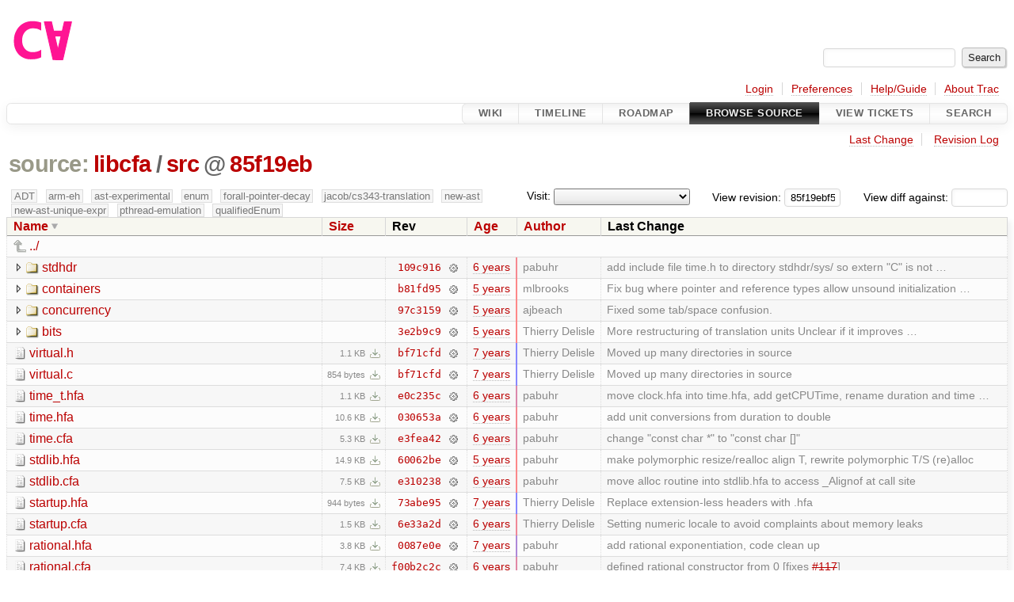

--- FILE ---
content_type: text/html;charset=utf-8
request_url: https://cforall.uwaterloo.ca/trac/browser/libcfa/src?rev=85f19ebf5f3925f6f8cf0da46faa83cd28c69395&desc=1
body_size: 9508
content:


<!DOCTYPE html>
<html lang="en-US">   <head>
    <!-- # block head (placeholder in theme.html) -->
        <!-- # block head (content inherited from layout.html) -->
    <title>
src in libcfa          – Cforall

    </title>

    <meta http-equiv="Content-Type" content="text/html; charset=UTF-8" />
    <meta http-equiv="X-UA-Compatible" content="IE=edge" />
    <!--[if IE]><script>
        if (/^#__msie303:/.test(window.location.hash))
        window.location.replace(window.location.hash.replace(/^#__msie303:/, '#'));
        </script><![endif]-->

    <link rel="start"  href="/trac/wiki" />
    <link rel="search"  href="/trac/search" />
    <link rel="help"  href="/trac/wiki/TracGuide" />
    <link rel="stylesheet"  href="/trac/chrome/common/css/trac.css" type="text/css" />
    <link rel="stylesheet"  href="/trac/chrome/common/css/browser.css" type="text/css" />
    <link rel="icon"  href="/trac/chrome/common/trac.ico" type="image/x-icon" />
    <link rel="up"  href="/trac/browser/libcfa?desc=True&amp;order=name&amp;rev=85f19ebf5f3925f6f8cf0da46faa83cd28c69395" title="Parent directory" />
    <noscript>
      <style>
        .trac-noscript { display: none !important }
      </style>     </noscript>
    <link type="application/opensearchdescription+xml" rel="search"
          href="/trac/search/opensearch"
          title="Search Cforall"/>
    <script src="/trac/chrome/common/js/jquery.js"></script>
    <script src="/trac/chrome/common/js/babel.js"></script>
    <script src="/trac/chrome/common/js/trac.js"></script>
    <script src="/trac/chrome/common/js/search.js"></script>
    <script src="/trac/chrome/common/js/folding.js"></script>
    <script src="/trac/chrome/common/js/expand_dir.js"></script>
    <script src="/trac/chrome/common/js/keyboard_nav.js"></script>
    <script>
      jQuery(function($) {
        $(".trac-autofocus").focus();
        $(".trac-target-new").attr("target", "_blank");
        if ($.ui) { /* is jquery-ui added? */
          $(".trac-datepicker:not([readonly])")
            .prop("autocomplete", "off").datepicker();
          // Input current date when today is pressed.
          var _goToToday = $.datepicker._gotoToday;
          $.datepicker._gotoToday = function(id) {
            _goToToday.call(this, id);
            this._selectDate(id)
          };
          $(".trac-datetimepicker:not([readonly])")
            .prop("autocomplete", "off").datetimepicker();
        }
        $(".trac-disable").disableSubmit(".trac-disable-determinant");
        setTimeout(function() { $(".trac-scroll").scrollToTop() }, 1);
        $(".trac-disable-on-submit").disableOnSubmit();
      });
    </script>
    <!--   # include 'site_head.html' (layout.html) -->
    <!--   end of site_head.html -->
    <!-- # endblock head (content inherited from layout.html) -->


    <meta name="ROBOTS" content="NOINDEX" />
    <script>
      jQuery(function($) {
        $(".trac-toggledeleted").show().click(function() {
                  $(this).siblings().find(".trac-deleted").toggle();
                  return false;
        }).click();
        $("#jumploc input").hide();
        $("#jumploc select").change(function () {
          this.parentNode.parentNode.submit();
        });

          /* browsers using old WebKits have issues with expandDir... */
          var webkit_rev = /AppleWebKit\/(\d+)/.exec(navigator.userAgent);
          if ( !webkit_rev || (521 - webkit_rev[1]).toString()[0] == "-" )
            enableExpandDir(null, $("table.dirlist tr"), {
                action: 'inplace',
                range_min_secs: '63668759091',
                range_max_secs: '63732690854'
            });
      });
    </script>
    <!-- # endblock head (placeholder in theme.html) -->
  </head> 
  <body>
    <!-- # block body (content inherited from theme.html) -->
    <!--   # include 'site_header.html' (theme.html) -->
    <!--   end of site_header.html -->

    <div id="banner">
      <div id="header">
        <a id="logo"
           href="/">
          <img  alt="Cforall" src="/trac/chrome/site/logo.svg" /></a>


      </div>
      <form id="search" action="/trac/search" method="get">
        <div>
          <label for="proj-search">Search:</label>
          <input type="text" id="proj-search" name="q" size="18"
                  value="" />
          <input type="submit" value="Search" />
        </div>
      </form>
          <div id="metanav" class="nav">
      <ul><li  class="first"><a href="/trac/login">Login</a></li><li ><a href="/trac/prefs">Preferences</a></li><li ><a href="/trac/wiki/TracGuide">Help/Guide</a></li><li  class="last"><a href="/trac/about">About Trac</a></li></ul>
    </div>

    </div>
        <div id="mainnav" class="nav">
      <ul><li  class="first"><a href="/trac/wiki">Wiki</a></li><li ><a href="/trac/timeline">Timeline</a></li><li ><a href="/trac/roadmap">Roadmap</a></li><li  class="active"><a href="/trac/browser">Browse Source</a></li><li ><a href="/trac/report">View Tickets</a></li><li  class="last"><a href="/trac/search">Search</a></li></ul>
    </div>


    <div id="main"
         >
      <div id="ctxtnav" class="nav">
        <h2>Context Navigation</h2>
        <ul>
          <li  class="first"><a href="/trac/changeset/e2702fd7b3981fd9a1de288a52f59a502b874720/libcfa/src">Last Change</a></li>
          <li  class="last"><a href="/trac/log/libcfa/src?rev=85f19ebf5f3925f6f8cf0da46faa83cd28c69395">Revision Log</a></li>
        </ul>
        <hr />
      </div>

      

      

      <!-- # block content (placeholder in theme.html) -->
    <div id="content" class="browser">

      <h1>


<a class="pathentry first" href="/trac/browser?desc=True&amp;order=name&amp;rev=85f19ebf5f3925f6f8cf0da46faa83cd28c69395"
   title="Go to repository root">source:</a>
<a class="pathentry" href="/trac/browser/libcfa?desc=True&amp;order=name&amp;rev=85f19ebf5f3925f6f8cf0da46faa83cd28c69395"
   title="View libcfa">libcfa</a><span class="pathentry sep">/</span><a class="pathentry" href="/trac/browser/libcfa/src?desc=True&amp;order=name&amp;rev=85f19ebf5f3925f6f8cf0da46faa83cd28c69395"
   title="View src">src</a><span class="pathentry sep">@</span>
<a class="pathentry" href="/trac/changeset/85f19ebf5f3925f6f8cf0da46faa83cd28c69395/"
   title="View changeset 85f19eb">85f19eb</a>
<br style="clear: both" />
      </h1>

      <div id="diffrev">
        <form action="/trac/changeset" method="get">
          <div>
            <label title="Show the diff against a specific revision">
              View diff against:
              <input type="text" name="old" size="6"/>
              <input type="hidden" name="old_path" value="/libcfa/src"/>
              <input type="hidden" name="new" value="85f19ebf5f3925f6f8cf0da46faa83cd28c69395"/>
              <input type="hidden" name="new_path" value="/libcfa/src"/>
            </label>
          </div>
        </form>
      </div>

      <div id="jumprev">
        <form action="/trac/browser/libcfa/src" method="get">
          <div>
            <label for="rev"
                   title="Hint: clear the field to view latest revision">
              View revision:</label>
            <input type="text" id="rev" name="rev" value="85f19ebf5f3925f6f8cf0da46faa83cd28c69395"
                   size="6" />
          </div>
        </form>
      </div>

      <div id="jumploc">
        <form action="/trac/browser/libcfa/src" method="get">
          <div class="buttons">
            <label for="preselected">Visit:</label>
            <select id="preselected" name="preselected">
              <option selected="selected"></option>
              <optgroup label="branches">
                <option value="/trac/browser/?rev=a2940184aebc6f80c24f4bcf27314dd18e96cec7">master</option>
                <option value="/trac/browser/?rev=fa2c005cdb7210e3aaf9b1170f05fbc75444ece7">ADT</option>
                <option value="/trac/browser/?rev=f845e8037246bd5e7cd820b02574b6b12a8fa7c0">aaron-thesis</option>
                <option value="/trac/browser/?rev=e8261bb2d5672221f593ba7abb77aa70dd80c822">arm-eh</option>
                <option value="/trac/browser/?rev=62d62db217dc9f917346863faa9d03148d98844f">ast-experimental</option>
                <option value="/trac/browser/?rev=ebc0a8508f37013cbbf949f24358bf6b448d429e">cleanup-dtors</option>
                <option value="/trac/browser/?rev=9f70ab57e9b76f554f66f776331f1a9a40295901">ctor</option>
                <option value="/trac/browser/?rev=1cc4390a9eac2ad86029fdf9cdced2a90cceb75b">deferred_resn</option>
                <option value="/trac/browser/?rev=51a455ce8fcd3dc3440ebf6277727b4f997b7eb1">demangler</option>
                <option value="/trac/browser/?rev=365c8dcbd76a5d6cafc342a140f686a573523fea">enum</option>
                <option value="/trac/browser/?rev=a55649200b5601ebf0ca0b430984b9546e7bed94">forall-pointer-decay</option>
                <option value="/trac/browser/?rev=f80e0218b8bdbe9f5f85bfa8c85ed2fc2c7645ce">gc_noraii</option>
                <option value="/trac/browser/?rev=a3cadfcf7de2a83c2d884dd711e7f82979272284">jacob/cs343-translation</option>
                <option value="/trac/browser/?rev=b5bb4442cf6a35d1075c59910d610592e5d09ca8">jenkins-sandbox</option>
                <option value="/trac/browser/?rev=f4903dfec6bc8667dce33d9e72aacb09998f2836">memory</option>
                <option value="/trac/browser/?rev=13d33a758fd4097ca7b39a0687501ef7853332a1">new-ast</option>
                <option value="/trac/browser/?rev=f95634ee1f70e0dd4ea661aa832925cf8415519a">new-ast-unique-expr</option>
                <option value="/trac/browser/?rev=6fa409e60944afeeef4d43966ffffde577a879ef">new-env</option>
                <option value="/trac/browser/?rev=2f42718dd1dafad85f808eaefd91c3a4c1871b20">no_list</option>
                <option value="/trac/browser/?rev=114bde658eed1edf31cde78bd21584a1ced7df2e">persistent-indexer</option>
                <option value="/trac/browser/?rev=9cd5bd2665deba4718673a3686869490de73341e">pthread-emulation</option>
                <option value="/trac/browser/?rev=12df6fe35a1d7d73a64293320db6c3a0b195af33">qualifiedEnum</option>
                <option value="/trac/browser/?rev=4edf753a2b41b8818de95cba5f6d26e38456ef5c">resolv-new</option>
                <option value="/trac/browser/?rev=9ea58cac814e1fbdbd5b756e5e904af42a770b68">string</option>
                <option value="/trac/browser/?rev=28f3a190cabb48116467ce6e1ebc74a38dac95b7">with_gc</option>
              </optgroup>
              <optgroup label="tags">
                <option value="/trac/browser/?rev=old-io">old-io</option>
                <option value="/trac/browser/?rev=old-sched">old-sched</option>
              </optgroup>
            </select>
            <input type="submit" value="Go!"
                   title="Jump to the chosen preselected path" />
          </div>
        </form>
      </div>
      <div class="trac-tags">
        <span  class="branch"
              title="Branch">ADT</span>
        <span  class="branch"
              title="Branch">arm-eh</span>
        <span  class="branch"
              title="Branch">ast-experimental</span>
        <span  class="branch"
              title="Branch">enum</span>
        <span  class="branch"
              title="Branch">forall-pointer-decay</span>
        <span  class="branch"
              title="Branch">jacob/cs343-translation</span>
        <span  class="branch"
              title="Branch">new-ast</span>
        <span  class="branch"
              title="Branch">new-ast-unique-expr</span>
        <span  class="branch"
              title="Branch">pthread-emulation</span>
        <span  class="branch"
              title="Branch">qualifiedEnum</span>
      </div>
      <table class="listing dirlist" id="dirlist">



<thead>
  <tr>


<th  class="desc">
  <a title="Sort by name (ascending)"
     href="/trac/browser/libcfa/src?rev=85f19ebf5f3925f6f8cf0da46faa83cd28c69395">Name</a>
</th>

<th >
  <a title="Sort by size (ascending)"
     href="/trac/browser/libcfa/src?order=size&amp;rev=85f19ebf5f3925f6f8cf0da46faa83cd28c69395">Size</a>
</th>
    <th class="rev">Rev</th>

<th >
  <a title="Sort by date (ascending)"
     href="/trac/browser/libcfa/src?order=date&amp;rev=85f19ebf5f3925f6f8cf0da46faa83cd28c69395">Age</a>
</th>

<th >
  <a title="Sort by author (ascending)"
     href="/trac/browser/libcfa/src?order=author&amp;rev=85f19ebf5f3925f6f8cf0da46faa83cd28c69395">Author</a>
</th>
    <th class="change">Last Change</th>
  </tr>
</thead>
        <tbody>
          <tr class="even">
            <td class="name" colspan="6">
              <a class="parent" title="Parent Directory"
                 href="/trac/browser/libcfa?desc=True&amp;order=name&amp;rev=85f19ebf5f3925f6f8cf0da46faa83cd28c69395">../</a>
            </td>
          </tr>



<tr class="odd">
  <td class="name">
    <a class="dir"
       title="View Directory"
       href="/trac/browser/libcfa/src/stdhdr?desc=1&amp;rev=85f19ebf5f3925f6f8cf0da46faa83cd28c69395">stdhdr</a>
  </td>
  <td class="size">
  </td>
  <td class="rev">
    <a title="View Revision Log"
       href="/trac/log/libcfa/src/stdhdr?rev=85f19ebf5f3925f6f8cf0da46faa83cd28c69395">109c916</a>
    <a title="View Changeset" class="chgset"
       href="/trac/changeset/109c916f63a0038e00a45d2561ab5a775b781527/">&nbsp;</a>
  </td>
  <td class="age"
       style="border-color: rgb(246,136,144)">
    <a class="timeline" href="/trac/timeline?from=2020-06-19T08%3A48%3A06-04%3A00&amp;precision=second" title="See timeline at Jun 19, 2020, 8:48:06 AM">6 years</a>
  </td>
  <td class="author"><span class="trac-author">pabuhr</span></td>
  <td class="change">
    add include file time.h to directory stdhdr/sys/ so extern "C" is not …
  </td>
</tr>
<tr class="even">
  <td class="name">
    <a class="dir"
       title="View Directory"
       href="/trac/browser/libcfa/src/containers?desc=1&amp;rev=85f19ebf5f3925f6f8cf0da46faa83cd28c69395">containers</a>
  </td>
  <td class="size">
  </td>
  <td class="rev">
    <a title="View Revision Log"
       href="/trac/log/libcfa/src/containers?rev=85f19ebf5f3925f6f8cf0da46faa83cd28c69395">b81fd95</a>
    <a title="View Changeset" class="chgset"
       href="/trac/changeset/b81fd952a5ac1533e8228e162fec0eac081416cf/">&nbsp;</a>
  </td>
  <td class="age"
       style="border-color: rgb(253,136,137)">
    <a class="timeline" href="/trac/timeline?from=2020-07-29T23%3A29%3A01-04%3A00&amp;precision=second" title="See timeline at Jul 29, 2020, 11:29:01 PM">5 years</a>
  </td>
  <td class="author"><span class="trac-author">mlbrooks</span></td>
  <td class="change">
    Fix bug where pointer and reference types allow unsound initialization …
  </td>
</tr>
<tr class="odd">
  <td class="name">
    <a class="dir"
       title="View Directory"
       href="/trac/browser/libcfa/src/concurrency?desc=1&amp;rev=85f19ebf5f3925f6f8cf0da46faa83cd28c69395">concurrency</a>
  </td>
  <td class="size">
  </td>
  <td class="rev">
    <a title="View Revision Log"
       href="/trac/log/libcfa/src/concurrency?rev=85f19ebf5f3925f6f8cf0da46faa83cd28c69395">97c3159</a>
    <a title="View Changeset" class="chgset"
       href="/trac/changeset/97c3159a8935460c693d4081ccd00629d1f32093/">&nbsp;</a>
  </td>
  <td class="age"
       style="border-color: rgb(254,136,136)">
    <a class="timeline" href="/trac/timeline?from=2020-08-05T09%3A20%3A54-04%3A00&amp;precision=second" title="See timeline at Aug 5, 2020, 9:20:54 AM">5 years</a>
  </td>
  <td class="author"><span class="trac-author">ajbeach</span></td>
  <td class="change">
    Fixed some tab/space confusion.
  </td>
</tr>
<tr class="even">
  <td class="name">
    <a class="dir"
       title="View Directory"
       href="/trac/browser/libcfa/src/bits?desc=1&amp;rev=85f19ebf5f3925f6f8cf0da46faa83cd28c69395">bits</a>
  </td>
  <td class="size">
  </td>
  <td class="rev">
    <a title="View Revision Log"
       href="/trac/log/libcfa/src/bits?rev=85f19ebf5f3925f6f8cf0da46faa83cd28c69395">3e2b9c9</a>
    <a title="View Changeset" class="chgset"
       href="/trac/changeset/3e2b9c93dff631bddb430d876a83bcc3bafe9d16/">&nbsp;</a>
  </td>
  <td class="age"
       style="border-color: rgb(253,136,137)">
    <a class="timeline" href="/trac/timeline?from=2020-08-03T13%3A59%3A13-04%3A00&amp;precision=second" title="See timeline at Aug 3, 2020, 1:59:13 PM">5 years</a>
  </td>
  <td class="author"><span class="trac-author">Thierry Delisle</span></td>
  <td class="change">
    More restructuring of translation units
Unclear if it improves …
  </td>
</tr>
<tr class="odd">
  <td class="name">
    <a class="file"
       title="View File"
       href="/trac/browser/libcfa/src/virtual.h?desc=1&amp;rev=85f19ebf5f3925f6f8cf0da46faa83cd28c69395">virtual.h</a>
  </td>
  <td class="size">
    <span title="1141 bytes">1.1 KB</span>
    <a href="/trac/export/85f19ebf5f3925f6f8cf0da46faa83cd28c69395/libcfa/src/virtual.h"
       class="trac-rawlink"
       title="Download">&#8203;</a>
  </td>
  <td class="rev">
    <a title="View Revision Log"
       href="/trac/log/libcfa/src/virtual.h?rev=85f19ebf5f3925f6f8cf0da46faa83cd28c69395">bf71cfd</a>
    <a title="View Changeset" class="chgset"
       href="/trac/changeset/bf71cfdb7285490eee552b461158846f626cc52f/">&nbsp;</a>
  </td>
  <td class="age"
       style="border-color: rgb(136,136,255)">
    <a class="timeline" href="/trac/timeline?from=2018-08-01T18%3A24%3A51-04%3A00&amp;precision=second" title="See timeline at Aug 1, 2018, 6:24:51 PM">7 years</a>
  </td>
  <td class="author"><span class="trac-author">Thierry Delisle</span></td>
  <td class="change">
    Moved up many directories in source
  </td>
</tr>
<tr class="even">
  <td class="name">
    <a class="file"
       title="View File"
       href="/trac/browser/libcfa/src/virtual.c?desc=1&amp;rev=85f19ebf5f3925f6f8cf0da46faa83cd28c69395">virtual.c</a>
  </td>
  <td class="size">
    <span title="854 bytes">854 bytes</span>
    <a href="/trac/export/85f19ebf5f3925f6f8cf0da46faa83cd28c69395/libcfa/src/virtual.c"
       class="trac-rawlink"
       title="Download">&#8203;</a>
  </td>
  <td class="rev">
    <a title="View Revision Log"
       href="/trac/log/libcfa/src/virtual.c?rev=85f19ebf5f3925f6f8cf0da46faa83cd28c69395">bf71cfd</a>
    <a title="View Changeset" class="chgset"
       href="/trac/changeset/bf71cfdb7285490eee552b461158846f626cc52f/">&nbsp;</a>
  </td>
  <td class="age"
       style="border-color: rgb(136,136,255)">
    <a class="timeline" href="/trac/timeline?from=2018-08-01T18%3A24%3A51-04%3A00&amp;precision=second" title="See timeline at Aug 1, 2018, 6:24:51 PM">7 years</a>
  </td>
  <td class="author"><span class="trac-author">Thierry Delisle</span></td>
  <td class="change">
    Moved up many directories in source
  </td>
</tr>
<tr class="odd">
  <td class="name">
    <a class="file"
       title="View File"
       href="/trac/browser/libcfa/src/time_t.hfa?desc=1&amp;rev=85f19ebf5f3925f6f8cf0da46faa83cd28c69395">time_t.hfa</a>
  </td>
  <td class="size">
    <span title="1133 bytes">1.1 KB</span>
    <a href="/trac/export/85f19ebf5f3925f6f8cf0da46faa83cd28c69395/libcfa/src/time_t.hfa"
       class="trac-rawlink"
       title="Download">&#8203;</a>
  </td>
  <td class="rev">
    <a title="View Revision Log"
       href="/trac/log/libcfa/src/time_t.hfa?rev=85f19ebf5f3925f6f8cf0da46faa83cd28c69395">e0c235c</a>
    <a title="View Changeset" class="chgset"
       href="/trac/changeset/e0c235ca8e62339b4cd07c92fdf5cb4522119b86/">&nbsp;</a>
  </td>
  <td class="age"
       style="border-color: rgb(219,136,171)">
    <a class="timeline" href="/trac/timeline?from=2020-01-05T21%3A31%3A00-05%3A00&amp;precision=second" title="See timeline at Jan 5, 2020, 9:31:00 PM">6 years</a>
  </td>
  <td class="author"><span class="trac-author">pabuhr</span></td>
  <td class="change">
    move clock.hfa into time.hfa, add getCPUTime, rename duration and time …
  </td>
</tr>
<tr class="even">
  <td class="name">
    <a class="file"
       title="View File"
       href="/trac/browser/libcfa/src/time.hfa?desc=1&amp;rev=85f19ebf5f3925f6f8cf0da46faa83cd28c69395">time.hfa</a>
  </td>
  <td class="size">
    <span title="10809 bytes">10.6 KB</span>
    <a href="/trac/export/85f19ebf5f3925f6f8cf0da46faa83cd28c69395/libcfa/src/time.hfa"
       class="trac-rawlink"
       title="Download">&#8203;</a>
  </td>
  <td class="rev">
    <a title="View Revision Log"
       href="/trac/log/libcfa/src/time.hfa?rev=85f19ebf5f3925f6f8cf0da46faa83cd28c69395">030653a</a>
    <a title="View Changeset" class="chgset"
       href="/trac/changeset/030653ad4ac632a77c528b1b8908e3fc50349440/">&nbsp;</a>
  </td>
  <td class="age"
       style="border-color: rgb(246,136,144)">
    <a class="timeline" href="/trac/timeline?from=2020-06-18T18%3A58%3A33-04%3A00&amp;precision=second" title="See timeline at Jun 18, 2020, 6:58:33 PM">6 years</a>
  </td>
  <td class="author"><span class="trac-author">pabuhr</span></td>
  <td class="change">
    add unit conversions from duration to double
  </td>
</tr>
<tr class="odd">
  <td class="name">
    <a class="file"
       title="View File"
       href="/trac/browser/libcfa/src/time.cfa?desc=1&amp;rev=85f19ebf5f3925f6f8cf0da46faa83cd28c69395">time.cfa</a>
  </td>
  <td class="size">
    <span title="5460 bytes">5.3 KB</span>
    <a href="/trac/export/85f19ebf5f3925f6f8cf0da46faa83cd28c69395/libcfa/src/time.cfa"
       class="trac-rawlink"
       title="Download">&#8203;</a>
  </td>
  <td class="rev">
    <a title="View Revision Log"
       href="/trac/log/libcfa/src/time.cfa?rev=85f19ebf5f3925f6f8cf0da46faa83cd28c69395">e3fea42</a>
    <a title="View Changeset" class="chgset"
       href="/trac/changeset/e3fea427569271c0c15fd2ca6d3296f213856ead/">&nbsp;</a>
  </td>
  <td class="age"
       style="border-color: rgb(224,136,166)">
    <a class="timeline" href="/trac/timeline?from=2020-02-04T14%3A03%3A07-05%3A00&amp;precision=second" title="See timeline at Feb 4, 2020, 2:03:07 PM">6 years</a>
  </td>
  <td class="author"><span class="trac-author">pabuhr</span></td>
  <td class="change">
    change "const char *" to "const char []"
  </td>
</tr>
<tr class="even">
  <td class="name">
    <a class="file"
       title="View File"
       href="/trac/browser/libcfa/src/stdlib.hfa?desc=1&amp;rev=85f19ebf5f3925f6f8cf0da46faa83cd28c69395">stdlib.hfa</a>
  </td>
  <td class="size">
    <span title="15288 bytes">14.9 KB</span>
    <a href="/trac/export/85f19ebf5f3925f6f8cf0da46faa83cd28c69395/libcfa/src/stdlib.hfa"
       class="trac-rawlink"
       title="Download">&#8203;</a>
  </td>
  <td class="rev">
    <a title="View Revision Log"
       href="/trac/log/libcfa/src/stdlib.hfa?rev=85f19ebf5f3925f6f8cf0da46faa83cd28c69395">60062be</a>
    <a title="View Changeset" class="chgset"
       href="/trac/changeset/60062be738bff68ce5a9b49899e33e83fadeac06/">&nbsp;</a>
  </td>
  <td class="age"
       style="border-color: rgb(253,136,137)">
    <a class="timeline" href="/trac/timeline?from=2020-08-03T22%3A37%3A05-04%3A00&amp;precision=second" title="See timeline at Aug 3, 2020, 10:37:05 PM">5 years</a>
  </td>
  <td class="author"><span class="trac-author">pabuhr</span></td>
  <td class="change">
    make polymorphic resize/realloc align T, rewrite polymorphic T/S (re)alloc
  </td>
</tr>
<tr class="odd">
  <td class="name">
    <a class="file"
       title="View File"
       href="/trac/browser/libcfa/src/stdlib.cfa?desc=1&amp;rev=85f19ebf5f3925f6f8cf0da46faa83cd28c69395">stdlib.cfa</a>
  </td>
  <td class="size">
    <span title="7650 bytes">7.5 KB</span>
    <a href="/trac/export/85f19ebf5f3925f6f8cf0da46faa83cd28c69395/libcfa/src/stdlib.cfa"
       class="trac-rawlink"
       title="Download">&#8203;</a>
  </td>
  <td class="rev">
    <a title="View Revision Log"
       href="/trac/log/libcfa/src/stdlib.cfa?rev=85f19ebf5f3925f6f8cf0da46faa83cd28c69395">e310238</a>
    <a title="View Changeset" class="chgset"
       href="/trac/changeset/e310238dc115b8a59b4870d91acdf4486823fb2f/">&nbsp;</a>
  </td>
  <td class="age"
       style="border-color: rgb(251,136,139)">
    <a class="timeline" href="/trac/timeline?from=2020-07-19T20%3A53%3A19-04%3A00&amp;precision=second" title="See timeline at Jul 19, 2020, 8:53:19 PM">6 years</a>
  </td>
  <td class="author"><span class="trac-author">pabuhr</span></td>
  <td class="change">
    move alloc routine into stdlib.hfa to access _Alignof at call site
  </td>
</tr>
<tr class="even">
  <td class="name">
    <a class="file"
       title="View File"
       href="/trac/browser/libcfa/src/startup.hfa?desc=1&amp;rev=85f19ebf5f3925f6f8cf0da46faa83cd28c69395">startup.hfa</a>
  </td>
  <td class="size">
    <span title="944 bytes">944 bytes</span>
    <a href="/trac/export/85f19ebf5f3925f6f8cf0da46faa83cd28c69395/libcfa/src/startup.hfa"
       class="trac-rawlink"
       title="Download">&#8203;</a>
  </td>
  <td class="rev">
    <a title="View Revision Log"
       href="/trac/log/libcfa/src/startup.hfa?rev=85f19ebf5f3925f6f8cf0da46faa83cd28c69395">73abe95</a>
    <a title="View Changeset" class="chgset"
       href="/trac/changeset/73abe950d807eab747c9e14353b158fcca827308/">&nbsp;</a>
  </td>
  <td class="age"
       style="border-color: rgb(136,136,254)">
    <a class="timeline" href="/trac/timeline?from=2018-08-06T14%3A50%3A03-04%3A00&amp;precision=second" title="See timeline at Aug 6, 2018, 2:50:03 PM">7 years</a>
  </td>
  <td class="author"><span class="trac-author">Thierry Delisle</span></td>
  <td class="change">
    Replace extension-less headers with .hfa
  </td>
</tr>
<tr class="odd">
  <td class="name">
    <a class="file"
       title="View File"
       href="/trac/browser/libcfa/src/startup.cfa?desc=1&amp;rev=85f19ebf5f3925f6f8cf0da46faa83cd28c69395">startup.cfa</a>
  </td>
  <td class="size">
    <span title="1523 bytes">1.5 KB</span>
    <a href="/trac/export/85f19ebf5f3925f6f8cf0da46faa83cd28c69395/libcfa/src/startup.cfa"
       class="trac-rawlink"
       title="Download">&#8203;</a>
  </td>
  <td class="rev">
    <a title="View Revision Log"
       href="/trac/log/libcfa/src/startup.cfa?rev=85f19ebf5f3925f6f8cf0da46faa83cd28c69395">6e33a2d</a>
    <a title="View Changeset" class="chgset"
       href="/trac/changeset/6e33a2decadaea8f234b8538b1ff71447e2234ea/">&nbsp;</a>
  </td>
  <td class="age"
       style="border-color: rgb(239,136,151)">
    <a class="timeline" href="/trac/timeline?from=2020-05-05T16%3A47%3A13-04%3A00&amp;precision=second" title="See timeline at May 5, 2020, 4:47:13 PM">6 years</a>
  </td>
  <td class="author"><span class="trac-author">Thierry Delisle</span></td>
  <td class="change">
    Setting numeric locale to avoid complaints about memory leaks
  </td>
</tr>
<tr class="even">
  <td class="name">
    <a class="file"
       title="View File"
       href="/trac/browser/libcfa/src/rational.hfa?desc=1&amp;rev=85f19ebf5f3925f6f8cf0da46faa83cd28c69395">rational.hfa</a>
  </td>
  <td class="size">
    <span title="3888 bytes">3.8 KB</span>
    <a href="/trac/export/85f19ebf5f3925f6f8cf0da46faa83cd28c69395/libcfa/src/rational.hfa"
       class="trac-rawlink"
       title="Download">&#8203;</a>
  </td>
  <td class="rev">
    <a title="View Revision Log"
       href="/trac/log/libcfa/src/rational.hfa?rev=85f19ebf5f3925f6f8cf0da46faa83cd28c69395">0087e0e</a>
    <a title="View Changeset" class="chgset"
       href="/trac/changeset/0087e0e3e79115b045d5d67778e9d3c9a5ffc766/">&nbsp;</a>
  </td>
  <td class="age"
       style="border-color: rgb(174,136,216)">
    <a class="timeline" href="/trac/timeline?from=2019-03-27T08%3A58%3A53-04%3A00&amp;precision=second" title="See timeline at Mar 27, 2019, 8:58:53 AM">7 years</a>
  </td>
  <td class="author"><span class="trac-author">pabuhr</span></td>
  <td class="change">
    add rational exponentiation, code clean up
  </td>
</tr>
<tr class="odd">
  <td class="name">
    <a class="file"
       title="View File"
       href="/trac/browser/libcfa/src/rational.cfa?desc=1&amp;rev=85f19ebf5f3925f6f8cf0da46faa83cd28c69395">rational.cfa</a>
  </td>
  <td class="size">
    <span title="7541 bytes">7.4 KB</span>
    <a href="/trac/export/85f19ebf5f3925f6f8cf0da46faa83cd28c69395/libcfa/src/rational.cfa"
       class="trac-rawlink"
       title="Download">&#8203;</a>
  </td>
  <td class="rev">
    <a title="View Revision Log"
       href="/trac/log/libcfa/src/rational.cfa?rev=85f19ebf5f3925f6f8cf0da46faa83cd28c69395">f00b2c2c</a>
    <a title="View Changeset" class="chgset"
       href="/trac/changeset/f00b2c2cbf6d9cefb36cf7e0de0a1cd7c6dd5a0e/">&nbsp;</a>
  </td>
  <td class="age"
       style="border-color: rgb(225,136,165)">
    <a class="timeline" href="/trac/timeline?from=2020-02-09T08%3A56%3A01-05%3A00&amp;precision=second" title="See timeline at Feb 9, 2020, 8:56:01 AM">6 years</a>
  </td>
  <td class="author"><span class="trac-author">pabuhr</span></td>
  <td class="change">
    defined rational constructor from 0 [fixes <a class="closed ticket" href="/trac/ticket/117" title="#117: defect: Rational constructor from 0 is declared but undefined (closed: fixed)">#117</a>]
  </td>
</tr>
<tr class="even">
  <td class="name">
    <a class="file"
       title="View File"
       href="/trac/browser/libcfa/src/memory.hfa?desc=1&amp;rev=85f19ebf5f3925f6f8cf0da46faa83cd28c69395">memory.hfa</a>
  </td>
  <td class="size">
    <span title="2524 bytes">2.5 KB</span>
    <a href="/trac/export/85f19ebf5f3925f6f8cf0da46faa83cd28c69395/libcfa/src/memory.hfa"
       class="trac-rawlink"
       title="Download">&#8203;</a>
  </td>
  <td class="rev">
    <a title="View Revision Log"
       href="/trac/log/libcfa/src/memory.hfa?rev=85f19ebf5f3925f6f8cf0da46faa83cd28c69395">aabb846</a>
    <a title="View Changeset" class="chgset"
       href="/trac/changeset/aabb8468c120ebc4454ffa322b8210f1bc72774b/">&nbsp;</a>
  </td>
  <td class="age"
       style="border-color: rgb(244,136,146)">
    <a class="timeline" href="/trac/timeline?from=2020-06-05T17%3A13%3A54-04%3A00&amp;precision=second" title="See timeline at Jun 5, 2020, 5:13:54 PM">6 years</a>
  </td>
  <td class="author"><span class="trac-author">ajbeach</span></td>
  <td class="change">
    Added a first draft of the memory management library module.
  </td>
</tr>
<tr class="odd">
  <td class="name">
    <a class="file"
       title="View File"
       href="/trac/browser/libcfa/src/memory.cfa?desc=1&amp;rev=85f19ebf5f3925f6f8cf0da46faa83cd28c69395">memory.cfa</a>
  </td>
  <td class="size">
    <span title="4024 bytes">3.9 KB</span>
    <a href="/trac/export/85f19ebf5f3925f6f8cf0da46faa83cd28c69395/libcfa/src/memory.cfa"
       class="trac-rawlink"
       title="Download">&#8203;</a>
  </td>
  <td class="rev">
    <a title="View Revision Log"
       href="/trac/log/libcfa/src/memory.cfa?rev=85f19ebf5f3925f6f8cf0da46faa83cd28c69395">aabb846</a>
    <a title="View Changeset" class="chgset"
       href="/trac/changeset/aabb8468c120ebc4454ffa322b8210f1bc72774b/">&nbsp;</a>
  </td>
  <td class="age"
       style="border-color: rgb(244,136,146)">
    <a class="timeline" href="/trac/timeline?from=2020-06-05T17%3A13%3A54-04%3A00&amp;precision=second" title="See timeline at Jun 5, 2020, 5:13:54 PM">6 years</a>
  </td>
  <td class="author"><span class="trac-author">ajbeach</span></td>
  <td class="change">
    Added a first draft of the memory management library module.
  </td>
</tr>
<tr class="even">
  <td class="name">
    <a class="file"
       title="View File"
       href="/trac/browser/libcfa/src/memcheck.awk?desc=1&amp;rev=85f19ebf5f3925f6f8cf0da46faa83cd28c69395">memcheck.awk</a>
  </td>
  <td class="size">
    <span title="325 bytes">325 bytes</span>
    <a href="/trac/export/85f19ebf5f3925f6f8cf0da46faa83cd28c69395/libcfa/src/memcheck.awk"
       class="trac-rawlink"
       title="Download">&#8203;</a>
  </td>
  <td class="rev">
    <a title="View Revision Log"
       href="/trac/log/libcfa/src/memcheck.awk?rev=85f19ebf5f3925f6f8cf0da46faa83cd28c69395">bf71cfd</a>
    <a title="View Changeset" class="chgset"
       href="/trac/changeset/bf71cfdb7285490eee552b461158846f626cc52f/">&nbsp;</a>
  </td>
  <td class="age"
       style="border-color: rgb(136,136,255)">
    <a class="timeline" href="/trac/timeline?from=2018-08-01T18%3A24%3A51-04%3A00&amp;precision=second" title="See timeline at Aug 1, 2018, 6:24:51 PM">7 years</a>
  </td>
  <td class="author"><span class="trac-author">Thierry Delisle</span></td>
  <td class="change">
    Moved up many directories in source
  </td>
</tr>
<tr class="odd">
  <td class="name">
    <a class="file"
       title="View File"
       href="/trac/browser/libcfa/src/math.hfa?desc=1&amp;rev=85f19ebf5f3925f6f8cf0da46faa83cd28c69395">math.hfa</a>
  </td>
  <td class="size">
    <span title="19892 bytes">19.4 KB</span>
    <a href="/trac/export/85f19ebf5f3925f6f8cf0da46faa83cd28c69395/libcfa/src/math.hfa"
       class="trac-rawlink"
       title="Download">&#8203;</a>
  </td>
  <td class="rev">
    <a title="View Revision Log"
       href="/trac/log/libcfa/src/math.hfa?rev=85f19ebf5f3925f6f8cf0da46faa83cd28c69395">e3fea42</a>
    <a title="View Changeset" class="chgset"
       href="/trac/changeset/e3fea427569271c0c15fd2ca6d3296f213856ead/">&nbsp;</a>
  </td>
  <td class="age"
       style="border-color: rgb(224,136,166)">
    <a class="timeline" href="/trac/timeline?from=2020-02-04T14%3A03%3A07-05%3A00&amp;precision=second" title="See timeline at Feb 4, 2020, 2:03:07 PM">6 years</a>
  </td>
  <td class="author"><span class="trac-author">pabuhr</span></td>
  <td class="change">
    change "const char *" to "const char []"
  </td>
</tr>
<tr class="even">
  <td class="name">
    <a class="file"
       title="View File"
       href="/trac/browser/libcfa/src/Makefile.am?desc=1&amp;rev=85f19ebf5f3925f6f8cf0da46faa83cd28c69395">Makefile.am</a>
  </td>
  <td class="size">
    <span title="5198 bytes">5.1 KB</span>
    <a href="/trac/export/85f19ebf5f3925f6f8cf0da46faa83cd28c69395/libcfa/src/Makefile.am"
       class="trac-rawlink"
       title="Download">&#8203;</a>
  </td>
  <td class="rev">
    <a title="View Revision Log"
       href="/trac/log/libcfa/src/Makefile.am?rev=85f19ebf5f3925f6f8cf0da46faa83cd28c69395">bcadb26</a>
    <a title="View Changeset" class="chgset"
       href="/trac/changeset/bcadb2610b960fb4c21a1ced4f5d40079c84f8c3/">&nbsp;</a>
  </td>
  <td class="age"
       style="border-color: rgb(254,136,136)">
    <a class="timeline" href="/trac/timeline?from=2020-08-10T15%3A13%3A23-04%3A00&amp;precision=second" title="See timeline at Aug 10, 2020, 3:13:23 PM">5 years</a>
  </td>
  <td class="author"><span class="trac-author">Thierry Delisle</span></td>
  <td class="change">
    clean-up in makefiles and regenerated defines.hfa.in
  </td>
</tr>
<tr class="odd">
  <td class="name">
    <a class="file"
       title="View File"
       href="/trac/browser/libcfa/src/lsda.h?desc=1&amp;rev=85f19ebf5f3925f6f8cf0da46faa83cd28c69395">lsda.h</a>
  </td>
  <td class="size">
    <span title="6932 bytes">6.8 KB</span>
    <a href="/trac/export/85f19ebf5f3925f6f8cf0da46faa83cd28c69395/libcfa/src/lsda.h"
       class="trac-rawlink"
       title="Download">&#8203;</a>
  </td>
  <td class="rev">
    <a title="View Revision Log"
       href="/trac/log/libcfa/src/lsda.h?rev=85f19ebf5f3925f6f8cf0da46faa83cd28c69395">bf71cfd</a>
    <a title="View Changeset" class="chgset"
       href="/trac/changeset/bf71cfdb7285490eee552b461158846f626cc52f/">&nbsp;</a>
  </td>
  <td class="age"
       style="border-color: rgb(136,136,255)">
    <a class="timeline" href="/trac/timeline?from=2018-08-01T18%3A24%3A51-04%3A00&amp;precision=second" title="See timeline at Aug 1, 2018, 6:24:51 PM">7 years</a>
  </td>
  <td class="author"><span class="trac-author">Thierry Delisle</span></td>
  <td class="change">
    Moved up many directories in source
  </td>
</tr>
<tr class="even">
  <td class="name">
    <a class="file"
       title="View File"
       href="/trac/browser/libcfa/src/limits.hfa?desc=1&amp;rev=85f19ebf5f3925f6f8cf0da46faa83cd28c69395">limits.hfa</a>
  </td>
  <td class="size">
    <span title="5413 bytes">5.3 KB</span>
    <a href="/trac/export/85f19ebf5f3925f6f8cf0da46faa83cd28c69395/libcfa/src/limits.hfa"
       class="trac-rawlink"
       title="Download">&#8203;</a>
  </td>
  <td class="rev">
    <a title="View Revision Log"
       href="/trac/log/libcfa/src/limits.hfa?rev=85f19ebf5f3925f6f8cf0da46faa83cd28c69395">73abe95</a>
    <a title="View Changeset" class="chgset"
       href="/trac/changeset/73abe950d807eab747c9e14353b158fcca827308/">&nbsp;</a>
  </td>
  <td class="age"
       style="border-color: rgb(136,136,254)">
    <a class="timeline" href="/trac/timeline?from=2018-08-06T14%3A50%3A03-04%3A00&amp;precision=second" title="See timeline at Aug 6, 2018, 2:50:03 PM">7 years</a>
  </td>
  <td class="author"><span class="trac-author">Thierry Delisle</span></td>
  <td class="change">
    Replace extension-less headers with .hfa
  </td>
</tr>
<tr class="odd">
  <td class="name">
    <a class="file"
       title="View File"
       href="/trac/browser/libcfa/src/limits.cfa?desc=1&amp;rev=85f19ebf5f3925f6f8cf0da46faa83cd28c69395">limits.cfa</a>
  </td>
  <td class="size">
    <span title="6265 bytes">6.1 KB</span>
    <a href="/trac/export/85f19ebf5f3925f6f8cf0da46faa83cd28c69395/libcfa/src/limits.cfa"
       class="trac-rawlink"
       title="Download">&#8203;</a>
  </td>
  <td class="rev">
    <a title="View Revision Log"
       href="/trac/log/libcfa/src/limits.cfa?rev=85f19ebf5f3925f6f8cf0da46faa83cd28c69395">58b6d1b</a>
    <a title="View Changeset" class="chgset"
       href="/trac/changeset/58b6d1b3b8da710a22441043f60cb988a2c2e56d/">&nbsp;</a>
  </td>
  <td class="age"
       style="border-color: rgb(136,136,254)">
    <a class="timeline" href="/trac/timeline?from=2018-08-06T16%3A33%3A35-04%3A00&amp;precision=second" title="See timeline at Aug 6, 2018, 4:33:35 PM">7 years</a>
  </td>
  <td class="author"><span class="trac-author">Thierry Delisle</span></td>
  <td class="change">
    Fixed tests after headers change
  </td>
</tr>
<tr class="even">
  <td class="name">
    <a class="file"
       title="View File"
       href="/trac/browser/libcfa/src/iterator.hfa?desc=1&amp;rev=85f19ebf5f3925f6f8cf0da46faa83cd28c69395">iterator.hfa</a>
  </td>
  <td class="size">
    <span title="1610 bytes">1.6 KB</span>
    <a href="/trac/export/85f19ebf5f3925f6f8cf0da46faa83cd28c69395/libcfa/src/iterator.hfa"
       class="trac-rawlink"
       title="Download">&#8203;</a>
  </td>
  <td class="rev">
    <a title="View Revision Log"
       href="/trac/log/libcfa/src/iterator.hfa?rev=85f19ebf5f3925f6f8cf0da46faa83cd28c69395">73abe95</a>
    <a title="View Changeset" class="chgset"
       href="/trac/changeset/73abe950d807eab747c9e14353b158fcca827308/">&nbsp;</a>
  </td>
  <td class="age"
       style="border-color: rgb(136,136,254)">
    <a class="timeline" href="/trac/timeline?from=2018-08-06T14%3A50%3A03-04%3A00&amp;precision=second" title="See timeline at Aug 6, 2018, 2:50:03 PM">7 years</a>
  </td>
  <td class="author"><span class="trac-author">Thierry Delisle</span></td>
  <td class="change">
    Replace extension-less headers with .hfa
  </td>
</tr>
<tr class="odd">
  <td class="name">
    <a class="file"
       title="View File"
       href="/trac/browser/libcfa/src/iterator.cfa?desc=1&amp;rev=85f19ebf5f3925f6f8cf0da46faa83cd28c69395">iterator.cfa</a>
  </td>
  <td class="size">
    <span title="1070 bytes">1.0 KB</span>
    <a href="/trac/export/85f19ebf5f3925f6f8cf0da46faa83cd28c69395/libcfa/src/iterator.cfa"
       class="trac-rawlink"
       title="Download">&#8203;</a>
  </td>
  <td class="rev">
    <a title="View Revision Log"
       href="/trac/log/libcfa/src/iterator.cfa?rev=85f19ebf5f3925f6f8cf0da46faa83cd28c69395">167d5ae</a>
    <a title="View Changeset" class="chgset"
       href="/trac/changeset/167d5ae3d404a556561f41a5c8d53b2064a0a99f/">&nbsp;</a>
  </td>
  <td class="age"
       style="border-color: rgb(150,136,240)">
    <a class="timeline" href="/trac/timeline?from=2018-11-02T07%3A36%3A27-04%3A00&amp;precision=second" title="See timeline at Nov 2, 2018, 7:36:27 AM">7 years</a>
  </td>
  <td class="author"><span class="trac-author">pabuhr</span></td>
  <td class="change">
    update file suffix in emacs compile-command
  </td>
</tr>
<tr class="even">
  <td class="name">
    <a class="file"
       title="View File"
       href="/trac/browser/libcfa/src/iostream.hfa?desc=1&amp;rev=85f19ebf5f3925f6f8cf0da46faa83cd28c69395">iostream.hfa</a>
  </td>
  <td class="size">
    <span title="19575 bytes">19.1 KB</span>
    <a href="/trac/export/85f19ebf5f3925f6f8cf0da46faa83cd28c69395/libcfa/src/iostream.hfa"
       class="trac-rawlink"
       title="Download">&#8203;</a>
  </td>
  <td class="rev">
    <a title="View Revision Log"
       href="/trac/log/libcfa/src/iostream.hfa?rev=85f19ebf5f3925f6f8cf0da46faa83cd28c69395">b81fd95</a>
    <a title="View Changeset" class="chgset"
       href="/trac/changeset/b81fd952a5ac1533e8228e162fec0eac081416cf/">&nbsp;</a>
  </td>
  <td class="age"
       style="border-color: rgb(253,136,137)">
    <a class="timeline" href="/trac/timeline?from=2020-07-29T23%3A29%3A01-04%3A00&amp;precision=second" title="See timeline at Jul 29, 2020, 11:29:01 PM">5 years</a>
  </td>
  <td class="author"><span class="trac-author">mlbrooks</span></td>
  <td class="change">
    Fix bug where pointer and reference types allow unsound initialization …
  </td>
</tr>
<tr class="odd">
  <td class="name">
    <a class="file"
       title="View File"
       href="/trac/browser/libcfa/src/iostream.cfa?desc=1&amp;rev=85f19ebf5f3925f6f8cf0da46faa83cd28c69395">iostream.cfa</a>
  </td>
  <td class="size">
    <span title="41555 bytes">40.6 KB</span>
    <a href="/trac/export/85f19ebf5f3925f6f8cf0da46faa83cd28c69395/libcfa/src/iostream.cfa"
       class="trac-rawlink"
       title="Download">&#8203;</a>
  </td>
  <td class="rev">
    <a title="View Revision Log"
       href="/trac/log/libcfa/src/iostream.cfa?rev=85f19ebf5f3925f6f8cf0da46faa83cd28c69395">53fd995</a>
    <a title="View Changeset" class="chgset"
       href="/trac/changeset/53fd99584f3235dd92760cf4d0fd1bd49c6920d0/">&nbsp;</a>
  </td>
  <td class="age"
       style="border-color: rgb(254,136,136)">
    <a class="timeline" href="/trac/timeline?from=2020-08-10T14%3A31%3A24-04%3A00&amp;precision=second" title="See timeline at Aug 10, 2020, 2:31:24 PM">5 years</a>
  </td>
  <td class="author"><span class="trac-author">pabuhr</span></td>
  <td class="change">
    change ceiling calls to ceiling_div
  </td>
</tr>
<tr class="even">
  <td class="name">
    <a class="file"
       title="View File"
       href="/trac/browser/libcfa/src/interpose.cfa?desc=1&amp;rev=85f19ebf5f3925f6f8cf0da46faa83cd28c69395">interpose.cfa</a>
  </td>
  <td class="size">
    <span title="10744 bytes">10.5 KB</span>
    <a href="/trac/export/85f19ebf5f3925f6f8cf0da46faa83cd28c69395/libcfa/src/interpose.cfa"
       class="trac-rawlink"
       title="Download">&#8203;</a>
  </td>
  <td class="rev">
    <a title="View Revision Log"
       href="/trac/log/libcfa/src/interpose.cfa?rev=85f19ebf5f3925f6f8cf0da46faa83cd28c69395">851fd92</a>
    <a title="View Changeset" class="chgset"
       href="/trac/changeset/851fd922c452a3693f22ace8775f19ea83de680a/">&nbsp;</a>
  </td>
  <td class="age"
       style="border-color: rgb(238,136,152)">
    <a class="timeline" href="/trac/timeline?from=2020-04-27T11%3A36%3A47-04%3A00&amp;precision=second" title="See timeline at Apr 27, 2020, 11:36:47 AM">6 years</a>
  </td>
  <td class="author"><span class="trac-author">ajbeach</span></td>
  <td class="change">
    The requested addition of groups to debug printing. Tested in exception.c.
  </td>
</tr>
<tr class="odd">
  <td class="name">
    <a class="file"
       title="View File"
       href="/trac/browser/libcfa/src/heap.hfa?desc=1&amp;rev=85f19ebf5f3925f6f8cf0da46faa83cd28c69395">heap.hfa</a>
  </td>
  <td class="size">
    <span title="1497 bytes">1.5 KB</span>
    <a href="/trac/export/85f19ebf5f3925f6f8cf0da46faa83cd28c69395/libcfa/src/heap.hfa"
       class="trac-rawlink"
       title="Download">&#8203;</a>
  </td>
  <td class="rev">
    <a title="View Revision Log"
       href="/trac/log/libcfa/src/heap.hfa?rev=85f19ebf5f3925f6f8cf0da46faa83cd28c69395">92aca37</a>
    <a title="View Changeset" class="chgset"
       href="/trac/changeset/92aca37a5af06634217621f024ab9c2eef73d18c/">&nbsp;</a>
  </td>
  <td class="age"
       style="border-color: rgb(254,136,136)">
    <a class="timeline" href="/trac/timeline?from=2020-08-10T14%3A54%3A06-04%3A00&amp;precision=second" title="See timeline at Aug 10, 2020, 2:54:06 PM">5 years</a>
  </td>
  <td class="author"><span class="trac-author">pabuhr</span></td>
  <td class="change">
    formatting, temporarily remove default_heap_exhausted called when …
  </td>
</tr>
<tr class="even">
  <td class="name">
    <a class="file"
       title="View File"
       href="/trac/browser/libcfa/src/heap.cfa?desc=1&amp;rev=85f19ebf5f3925f6f8cf0da46faa83cd28c69395">heap.cfa</a>
  </td>
  <td class="size">
    <span title="50797 bytes">49.6 KB</span>
    <a href="/trac/export/85f19ebf5f3925f6f8cf0da46faa83cd28c69395/libcfa/src/heap.cfa"
       class="trac-rawlink"
       title="Download">&#8203;</a>
  </td>
  <td class="rev">
    <a title="View Revision Log"
       href="/trac/log/libcfa/src/heap.cfa?rev=85f19ebf5f3925f6f8cf0da46faa83cd28c69395">92aca37</a>
    <a title="View Changeset" class="chgset"
       href="/trac/changeset/92aca37a5af06634217621f024ab9c2eef73d18c/">&nbsp;</a>
  </td>
  <td class="age"
       style="border-color: rgb(254,136,136)">
    <a class="timeline" href="/trac/timeline?from=2020-08-10T14%3A54%3A06-04%3A00&amp;precision=second" title="See timeline at Aug 10, 2020, 2:54:06 PM">5 years</a>
  </td>
  <td class="author"><span class="trac-author">pabuhr</span></td>
  <td class="change">
    formatting, temporarily remove default_heap_exhausted called when …
  </td>
</tr>
<tr class="odd">
  <td class="name">
    <a class="file"
       title="View File"
       href="/trac/browser/libcfa/src/gmp.hfa?desc=1&amp;rev=85f19ebf5f3925f6f8cf0da46faa83cd28c69395">gmp.hfa</a>
  </td>
  <td class="size">
    <span title="17236 bytes">16.8 KB</span>
    <a href="/trac/export/85f19ebf5f3925f6f8cf0da46faa83cd28c69395/libcfa/src/gmp.hfa"
       class="trac-rawlink"
       title="Download">&#8203;</a>
  </td>
  <td class="rev">
    <a title="View Revision Log"
       href="/trac/log/libcfa/src/gmp.hfa?rev=85f19ebf5f3925f6f8cf0da46faa83cd28c69395">d231700</a>
    <a title="View Changeset" class="chgset"
       href="/trac/changeset/d231700d6ebda52b790c9c45a3fe6bbb1022aec2/">&nbsp;</a>
  </td>
  <td class="age"
       style="border-color: rgb(225,136,165)">
    <a class="timeline" href="/trac/timeline?from=2020-02-09T10%3A11%3A51-05%3A00&amp;precision=second" title="See timeline at Feb 9, 2020, 10:11:51 AM">6 years</a>
  </td>
  <td class="author"><span class="trac-author">pabuhr</span></td>
  <td class="change">
    remove zero_t/one_t constructor because of relationship with …
  </td>
</tr>
<tr class="even">
  <td class="name">
    <a class="file"
       title="View File"
       href="/trac/browser/libcfa/src/fstream.hfa?desc=1&amp;rev=85f19ebf5f3925f6f8cf0da46faa83cd28c69395">fstream.hfa</a>
  </td>
  <td class="size">
    <span title="3419 bytes">3.3 KB</span>
    <a href="/trac/export/85f19ebf5f3925f6f8cf0da46faa83cd28c69395/libcfa/src/fstream.hfa"
       class="trac-rawlink"
       title="Download">&#8203;</a>
  </td>
  <td class="rev">
    <a title="View Revision Log"
       href="/trac/log/libcfa/src/fstream.hfa?rev=85f19ebf5f3925f6f8cf0da46faa83cd28c69395">8d321f9</a>
    <a title="View Changeset" class="chgset"
       href="/trac/changeset/8d321f9ffd1d3a589910069a0e4f111e09118f1f/">&nbsp;</a>
  </td>
  <td class="age"
       style="border-color: rgb(246,136,144)">
    <a class="timeline" href="/trac/timeline?from=2020-06-19T17%3A46%3A38-04%3A00&amp;precision=second" title="See timeline at Jun 19, 2020, 5:46:38 PM">6 years</a>
  </td>
  <td class="author"><span class="trac-author">pabuhr</span></td>
  <td class="change">
    adjust /<strong> comments, change exception name from IO_OPEN_FAILURE to …</strong>
  </td>
</tr>
<tr class="odd">
  <td class="name">
    <a class="file"
       title="View File"
       href="/trac/browser/libcfa/src/fstream.cfa?desc=1&amp;rev=85f19ebf5f3925f6f8cf0da46faa83cd28c69395">fstream.cfa</a>
  </td>
  <td class="size">
    <span title="8347 bytes">8.2 KB</span>
    <a href="/trac/export/85f19ebf5f3925f6f8cf0da46faa83cd28c69395/libcfa/src/fstream.cfa"
       class="trac-rawlink"
       title="Download">&#8203;</a>
  </td>
  <td class="rev">
    <a title="View Revision Log"
       href="/trac/log/libcfa/src/fstream.cfa?rev=85f19ebf5f3925f6f8cf0da46faa83cd28c69395">8d321f9</a>
    <a title="View Changeset" class="chgset"
       href="/trac/changeset/8d321f9ffd1d3a589910069a0e4f111e09118f1f/">&nbsp;</a>
  </td>
  <td class="age"
       style="border-color: rgb(246,136,144)">
    <a class="timeline" href="/trac/timeline?from=2020-06-19T17%3A46%3A38-04%3A00&amp;precision=second" title="See timeline at Jun 19, 2020, 5:46:38 PM">6 years</a>
  </td>
  <td class="author"><span class="trac-author">pabuhr</span></td>
  <td class="change">
    adjust /<strong> comments, change exception name from IO_OPEN_FAILURE to …</strong>
  </td>
</tr>
<tr class="even">
  <td class="name">
    <a class="file"
       title="View File"
       href="/trac/browser/libcfa/src/executor.cfa?desc=1&amp;rev=85f19ebf5f3925f6f8cf0da46faa83cd28c69395">executor.cfa</a>
  </td>
  <td class="size">
    <span title="6076 bytes">5.9 KB</span>
    <a href="/trac/export/85f19ebf5f3925f6f8cf0da46faa83cd28c69395/libcfa/src/executor.cfa"
       class="trac-rawlink"
       title="Download">&#8203;</a>
  </td>
  <td class="rev">
    <a title="View Revision Log"
       href="/trac/log/libcfa/src/executor.cfa?rev=85f19ebf5f3925f6f8cf0da46faa83cd28c69395">a51c0c0</a>
    <a title="View Changeset" class="chgset"
       href="/trac/changeset/a51c0c0a97b0c532d996238f0e964cd2baea63ad/">&nbsp;</a>
  </td>
  <td class="age"
       style="border-color: rgb(242,136,148)">
    <a class="timeline" href="/trac/timeline?from=2020-05-25T17%3A38%3A15-04%3A00&amp;precision=second" title="See timeline at May 25, 2020, 5:38:15 PM">6 years</a>
  </td>
  <td class="author"><span class="trac-author">pabuhr</span></td>
  <td class="change">
    formatting, change buffer remove to not block for empty buffer so …
  </td>
</tr>
<tr class="odd">
  <td class="name">
    <a class="file"
       title="View File"
       href="/trac/browser/libcfa/src/exception.hfa?desc=1&amp;rev=85f19ebf5f3925f6f8cf0da46faa83cd28c69395">exception.hfa</a>
  </td>
  <td class="size">
    <span title="11715 bytes">11.4 KB</span>
    <a href="/trac/export/85f19ebf5f3925f6f8cf0da46faa83cd28c69395/libcfa/src/exception.hfa"
       class="trac-rawlink"
       title="Download">&#8203;</a>
  </td>
  <td class="rev">
    <a title="View Revision Log"
       href="/trac/log/libcfa/src/exception.hfa?rev=85f19ebf5f3925f6f8cf0da46faa83cd28c69395">5727c23</a>
    <a title="View Changeset" class="chgset"
       href="/trac/changeset/5727c23dbebb16a0c20a0ebf6e9ea6f2326081d0/">&nbsp;</a>
  </td>
  <td class="age"
       style="border-color: rgb(254,136,136)">
    <a class="timeline" href="/trac/timeline?from=2020-08-05T18%3A36%3A10-04%3A00&amp;precision=second" title="See timeline at Aug 5, 2020, 6:36:10 PM">5 years</a>
  </td>
  <td class="author"><span class="trac-author">ajbeach</span></td>
  <td class="change">
    Fixed up the polymo{r}phic exception test. Some left over code hid an …
  </td>
</tr>
<tr class="even">
  <td class="name">
    <a class="file"
       title="View File"
       href="/trac/browser/libcfa/src/exception.h?desc=1&amp;rev=85f19ebf5f3925f6f8cf0da46faa83cd28c69395">exception.h</a>
  </td>
  <td class="size">
    <span title="3690 bytes">3.6 KB</span>
    <a href="/trac/export/85f19ebf5f3925f6f8cf0da46faa83cd28c69395/libcfa/src/exception.h"
       class="trac-rawlink"
       title="Download">&#8203;</a>
  </td>
  <td class="rev">
    <a title="View Revision Log"
       href="/trac/log/libcfa/src/exception.h?rev=85f19ebf5f3925f6f8cf0da46faa83cd28c69395">046a890</a>
    <a title="View Changeset" class="chgset"
       href="/trac/changeset/046a8903d149ffd7aa25c33fdf767b8e68ffaaca/">&nbsp;</a>
  </td>
  <td class="age"
       style="border-color: rgb(241,136,149)">
    <a class="timeline" href="/trac/timeline?from=2020-05-19T17%3A31%3A20-04%3A00&amp;precision=second" title="See timeline at May 19, 2020, 5:31:20 PM">6 years</a>
  </td>
  <td class="author"><span class="trac-author">ajbeach</span></td>
  <td class="change">
    That should get default operations working for throws. More tests to come.
  </td>
</tr>
<tr class="odd">
  <td class="name">
    <a class="file"
       title="View File"
       href="/trac/browser/libcfa/src/exception.c?desc=1&amp;rev=85f19ebf5f3925f6f8cf0da46faa83cd28c69395">exception.c</a>
  </td>
  <td class="size">
    <span title="21254 bytes">20.8 KB</span>
    <a href="/trac/export/85f19ebf5f3925f6f8cf0da46faa83cd28c69395/libcfa/src/exception.c"
       class="trac-rawlink"
       title="Download">&#8203;</a>
  </td>
  <td class="rev">
    <a title="View Revision Log"
       href="/trac/log/libcfa/src/exception.c?rev=85f19ebf5f3925f6f8cf0da46faa83cd28c69395">381132b</a>
    <a title="View Changeset" class="chgset"
       href="/trac/changeset/381132ba126ac35f3861afa076f853406af1e11c/">&nbsp;</a>
  </td>
  <td class="age"
       style="border-color: rgb(249,136,141)">
    <a class="timeline" href="/trac/timeline?from=2020-07-06T13%3A23%3A56-04%3A00&amp;precision=second" title="See timeline at Jul 6, 2020, 1:23:56 PM">6 years</a>
  </td>
  <td class="author"><span class="trac-author">ajbeach</span></td>
  <td class="change">
    Default handlers for uncaught exceptions are now run at the top of the …
  </td>
</tr>
<tr class="even">
  <td class="name">
    <a class="file"
       title="View File"
       href="/trac/browser/libcfa/src/common.hfa?desc=1&amp;rev=85f19ebf5f3925f6f8cf0da46faa83cd28c69395">common.hfa</a>
  </td>
  <td class="size">
    <span title="2506 bytes">2.4 KB</span>
    <a href="/trac/export/85f19ebf5f3925f6f8cf0da46faa83cd28c69395/libcfa/src/common.hfa"
       class="trac-rawlink"
       title="Download">&#8203;</a>
  </td>
  <td class="rev">
    <a title="View Revision Log"
       href="/trac/log/libcfa/src/common.hfa?rev=85f19ebf5f3925f6f8cf0da46faa83cd28c69395">73abe95</a>
    <a title="View Changeset" class="chgset"
       href="/trac/changeset/73abe950d807eab747c9e14353b158fcca827308/">&nbsp;</a>
  </td>
  <td class="age"
       style="border-color: rgb(136,136,254)">
    <a class="timeline" href="/trac/timeline?from=2018-08-06T14%3A50%3A03-04%3A00&amp;precision=second" title="See timeline at Aug 6, 2018, 2:50:03 PM">7 years</a>
  </td>
  <td class="author"><span class="trac-author">Thierry Delisle</span></td>
  <td class="change">
    Replace extension-less headers with .hfa
  </td>
</tr>
<tr class="odd">
  <td class="name">
    <a class="file"
       title="View File"
       href="/trac/browser/libcfa/src/common.cfa?desc=1&amp;rev=85f19ebf5f3925f6f8cf0da46faa83cd28c69395">common.cfa</a>
  </td>
  <td class="size">
    <span title="1125 bytes">1.1 KB</span>
    <a href="/trac/export/85f19ebf5f3925f6f8cf0da46faa83cd28c69395/libcfa/src/common.cfa"
       class="trac-rawlink"
       title="Download">&#8203;</a>
  </td>
  <td class="rev">
    <a title="View Revision Log"
       href="/trac/log/libcfa/src/common.cfa?rev=85f19ebf5f3925f6f8cf0da46faa83cd28c69395">58b6d1b</a>
    <a title="View Changeset" class="chgset"
       href="/trac/changeset/58b6d1b3b8da710a22441043f60cb988a2c2e56d/">&nbsp;</a>
  </td>
  <td class="age"
       style="border-color: rgb(136,136,254)">
    <a class="timeline" href="/trac/timeline?from=2018-08-06T16%3A33%3A35-04%3A00&amp;precision=second" title="See timeline at Aug 6, 2018, 4:33:35 PM">7 years</a>
  </td>
  <td class="author"><span class="trac-author">Thierry Delisle</span></td>
  <td class="change">
    Fixed tests after headers change
  </td>
</tr>
<tr class="even">
  <td class="name">
    <a class="file"
       title="View File"
       href="/trac/browser/libcfa/src/clock.hfa?desc=1&amp;rev=85f19ebf5f3925f6f8cf0da46faa83cd28c69395">clock.hfa</a>
  </td>
  <td class="size">
    <span title="2715 bytes">2.7 KB</span>
    <a href="/trac/export/85f19ebf5f3925f6f8cf0da46faa83cd28c69395/libcfa/src/clock.hfa"
       class="trac-rawlink"
       title="Download">&#8203;</a>
  </td>
  <td class="rev">
    <a title="View Revision Log"
       href="/trac/log/libcfa/src/clock.hfa?rev=85f19ebf5f3925f6f8cf0da46faa83cd28c69395">4834563</a>
    <a title="View Changeset" class="chgset"
       href="/trac/changeset/4834563a32557006b543cc89466e014a64920922/">&nbsp;</a>
  </td>
  <td class="age"
       style="border-color: rgb(220,136,170)">
    <a class="timeline" href="/trac/timeline?from=2020-01-06T14%3A13%3A42-05%3A00&amp;precision=second" title="See timeline at Jan 6, 2020, 2:13:42 PM">6 years</a>
  </td>
  <td class="author"><span class="trac-author">pabuhr</span></td>
  <td class="change">
    refactor clock out of time because time.hfa too large for 32-bit build
  </td>
</tr>
<tr class="odd">
  <td class="name">
    <a class="file"
       title="View File"
       href="/trac/browser/libcfa/src/bitmanip.hfa?desc=1&amp;rev=85f19ebf5f3925f6f8cf0da46faa83cd28c69395">bitmanip.hfa</a>
  </td>
  <td class="size">
    <span title="11980 bytes">11.7 KB</span>
    <a href="/trac/export/85f19ebf5f3925f6f8cf0da46faa83cd28c69395/libcfa/src/bitmanip.hfa"
       class="trac-rawlink"
       title="Download">&#8203;</a>
  </td>
  <td class="rev">
    <a title="View Revision Log"
       href="/trac/log/libcfa/src/bitmanip.hfa?rev=85f19ebf5f3925f6f8cf0da46faa83cd28c69395">da3b790</a>
    <a title="View Changeset" class="chgset"
       href="/trac/changeset/da3b790fb93e6fe436651b78aaef69fea5fb7df7/">&nbsp;</a>
  </td>
  <td class="age"
       style="border-color: rgb(254,136,136)">
    <a class="timeline" href="/trac/timeline?from=2020-08-10T14%3A23%3A29-04%3A00&amp;precision=second" title="See timeline at Aug 10, 2020, 2:23:29 PM">5 years</a>
  </td>
  <td class="author"><span class="trac-author">pabuhr</span></td>
  <td class="change">
    add alignment verification to floor2 and ceiling2, add missing …
  </td>
</tr>
<tr class="even">
  <td class="name">
    <a class="file"
       title="View File"
       href="/trac/browser/libcfa/src/assert.cfa?desc=1&amp;rev=85f19ebf5f3925f6f8cf0da46faa83cd28c69395">assert.cfa</a>
  </td>
  <td class="size">
    <span title="1649 bytes">1.6 KB</span>
    <a href="/trac/export/85f19ebf5f3925f6f8cf0da46faa83cd28c69395/libcfa/src/assert.cfa"
       class="trac-rawlink"
       title="Download">&#8203;</a>
  </td>
  <td class="rev">
    <a title="View Revision Log"
       href="/trac/log/libcfa/src/assert.cfa?rev=85f19ebf5f3925f6f8cf0da46faa83cd28c69395">e3fea42</a>
    <a title="View Changeset" class="chgset"
       href="/trac/changeset/e3fea427569271c0c15fd2ca6d3296f213856ead/">&nbsp;</a>
  </td>
  <td class="age"
       style="border-color: rgb(224,136,166)">
    <a class="timeline" href="/trac/timeline?from=2020-02-04T14%3A03%3A07-05%3A00&amp;precision=second" title="See timeline at Feb 4, 2020, 2:03:07 PM">6 years</a>
  </td>
  <td class="author"><span class="trac-author">pabuhr</span></td>
  <td class="change">
    change "const char *" to "const char []"
  </td>
</tr>
        </tbody>
      </table>
      <table id="info">
        <tr>
          <td colspan="2">
            <ul class="props">
              <li>
Property                 <strong>mode</strong>
 set to                 <em><code>040000</code></em>
              </li>
            </ul>
          </td>
        </tr>
      </table>
      <div id="anydiff">
        <form action="/trac/diff" method="get">
          <div class="buttons">
            <input type="hidden" name="new_path"
                   value="/libcfa/src" />

            <input type="hidden" name="old_path"
                   value="/libcfa/src" />

            <input type="hidden" name="new_rev"
                   value="85f19ebf5f3925f6f8cf0da46faa83cd28c69395" />
            <input type="hidden" name="old_rev"
                   value="85f19ebf5f3925f6f8cf0da46faa83cd28c69395" />
            <input type="submit" value="View changes..."
                   title="Select paths and revs for Diff" />
          </div>
        </form>
      </div>

<div class="trac-help">
  <strong>Note:</strong>
 See   <a href="/trac/wiki/TracBrowser">TracBrowser</a>
 for help on using the repository browser.
</div>
    </div>
        <!-- # block content (content inherited from layout.html) -->
    <script type="text/javascript">
      jQuery("body").addClass("trac-has-js");
    </script>
    <!-- # endblock content (content inherited from layout.html) -->

      <!-- # endblock content (placeholder in theme.html) -->
    </div>

    <div id="footer"><hr/>
      <a id="tracpowered" href="https://trac.edgewall.org/"
         ><img src="/trac/chrome/common/trac_logo_mini.png" height="30"
               width="107" alt="Trac Powered"/></a>
      <p class="left">
Powered by         <a href="/trac/about"><strong>Trac 1.6</strong></a>
        <br />
 By         <a href="http://www.edgewall.org/">Edgewall Software</a>
.      </p>
      <p class="right">Visit the Trac open source project at<br /><a href="http://trac.edgewall.org/">http://trac.edgewall.org/</a></p>
    </div>
    <!--   # include 'site_footer.html' (theme.html) -->
    <!--   end of site_footer.html -->
    <!-- # endblock body (content inherited from theme.html) -->
  </body> </html>